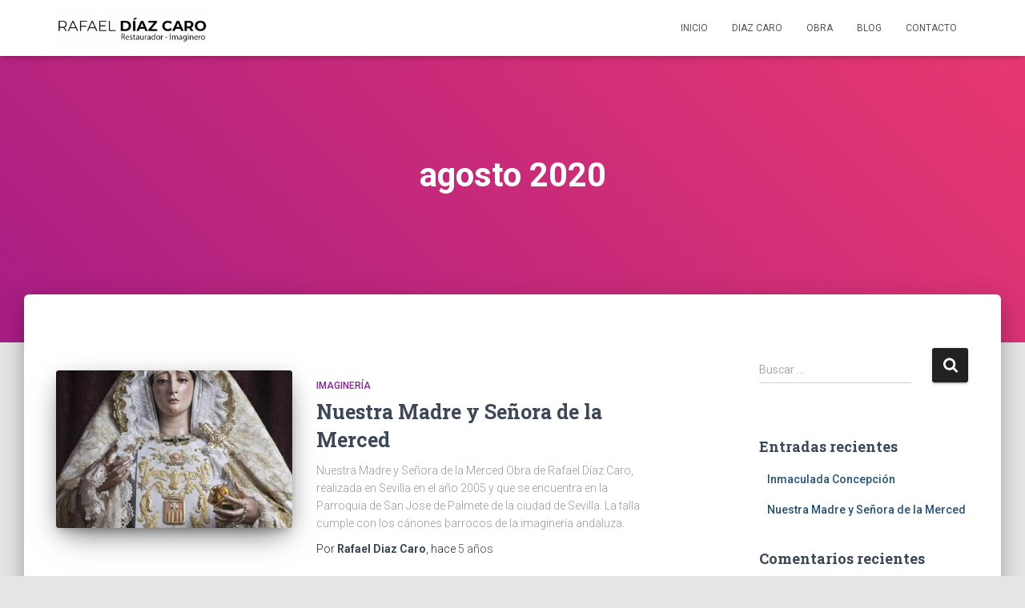

--- FILE ---
content_type: text/css
request_url: http://www.rafaeldiazcaro.es/wp-content/uploads/elementor/css/post-310.css?ver=1684315734
body_size: 756
content:
.elementor-310 .elementor-element.elementor-element-b2af0aa{--image-transition-duration:800ms;--overlay-transition-duration:800ms;--content-text-align:center;--content-padding:20px;--content-transition-duration:800ms;--content-transition-delay:800ms;}.elementor-310 .elementor-element.elementor-element-b2af0aa .e-gallery-item:hover .elementor-gallery-item__overlay{background-color:rgba(0,0,0,0.5);}.elementor-310 .elementor-element.elementor-element-c7080c6{--divider-border-style:solid;--divider-color:#000;--divider-border-width:1px;}.elementor-310 .elementor-element.elementor-element-c7080c6 .elementor-divider-separator{width:100%;}.elementor-310 .elementor-element.elementor-element-c7080c6 .elementor-divider{padding-top:15px;padding-bottom:15px;}